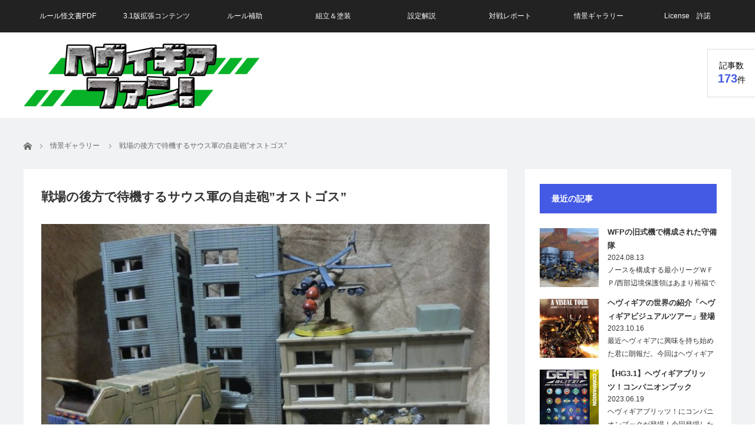

--- FILE ---
content_type: text/html; charset=UTF-8
request_url: https://heavy-gear-fan.club/diorama/833/
body_size: 14270
content:
<!DOCTYPE html>
<html class="pc" dir="ltr" lang="ja">
<head>
<meta charset="UTF-8">
<!--[if IE]><meta http-equiv="X-UA-Compatible" content="IE=edge"><![endif]-->
<meta name="viewport" content="width=device-width">

<meta name="description" content="戦場の後方で待機するサウス軍の自走砲”オストゴス”とそれを守備する”イエガー（軽装型）”、VTOL（垂直離着陸）戦闘ヘリ”タイタン”、ギア輸送車両”バーナビィ”。">
<link rel="pingback" href="https://heavy-gear-fan.club/xmlrpc.php">

		<!-- All in One SEO 4.3.9 - aioseo.com -->
		<title>戦場の後方で待機するサウス軍の自走砲”オストゴス” | ヘヴィギアファン！</title>
		<meta name="description" content="戦場の後方で待機するサウス軍の自走砲”オストゴス”とそれを守備する”イエガー（軽装型）”、VTOL（垂直離着陸" />
		<meta name="robots" content="max-image-preview:large" />
		<meta name="keywords" content="情景ギャラリー" />
		<link rel="canonical" href="https://heavy-gear-fan.club/diorama/833/" />
		<meta name="generator" content="All in One SEO (AIOSEO) 4.3.9" />
		<meta name="google" content="nositelinkssearchbox" />
		<script type="application/ld+json" class="aioseo-schema">
			{"@context":"https:\/\/schema.org","@graph":[{"@type":"Article","@id":"https:\/\/heavy-gear-fan.club\/diorama\/833\/#article","name":"\u6226\u5834\u306e\u5f8c\u65b9\u3067\u5f85\u6a5f\u3059\u308b\u30b5\u30a6\u30b9\u8ecd\u306e\u81ea\u8d70\u7832\u201d\u30aa\u30b9\u30c8\u30b4\u30b9\u201d | \u30d8\u30f4\u30a3\u30ae\u30a2\u30d5\u30a1\u30f3\uff01","headline":"\u6226\u5834\u306e\u5f8c\u65b9\u3067\u5f85\u6a5f\u3059\u308b\u30b5\u30a6\u30b9\u8ecd\u306e\u81ea\u8d70\u7832\u201d\u30aa\u30b9\u30c8\u30b4\u30b9\u201d","author":{"@id":"https:\/\/heavy-gear-fan.club\/author\/duelist\/#author"},"publisher":{"@id":"https:\/\/heavy-gear-fan.club\/#organization"},"image":{"@type":"ImageObject","url":"https:\/\/heavy-gear-fan.club\/wp-content\/uploads\/2017\/01\/C2xinxHUAAIUG8q.jpg","width":1200,"height":776},"datePublished":"2016-01-18T13:44:09+09:00","dateModified":"2020-01-18T13:45:45+09:00","inLanguage":"ja","mainEntityOfPage":{"@id":"https:\/\/heavy-gear-fan.club\/diorama\/833\/#webpage"},"isPartOf":{"@id":"https:\/\/heavy-gear-fan.club\/diorama\/833\/#webpage"},"articleSection":"\u60c5\u666f\u30ae\u30e3\u30e9\u30ea\u30fc"},{"@type":"BreadcrumbList","@id":"https:\/\/heavy-gear-fan.club\/diorama\/833\/#breadcrumblist","itemListElement":[{"@type":"ListItem","@id":"https:\/\/heavy-gear-fan.club\/#listItem","position":1,"item":{"@type":"WebPage","@id":"https:\/\/heavy-gear-fan.club\/","name":"\u30db\u30fc\u30e0","description":"\u30df\u30cb\u30c1\u30e5\u30a2\u30b2\u30fc\u30e0\u3010\u30d8\u30f4\u30a3\u30ae\u30a2\u3011\u306e\u30d5\u30a1\u30f3\u30b5\u30a4\u30c8\u3067\u3059\u3002\u60d1\u661f\u30c6\u30e9\u30fb\u30ce\u30f4\u30a1\u306e\u6226\u5834\u5199\u771f\u98a8\u306e\u753b\u50cf\u3068\u89e3\u8aac\u3067\u30d8\u30f4\u30a3\u30ae\u30a2\u306e\u4e16\u754c\u89b3\u3068\u9b45\u529b\u3092\u304a\u4f1d\u3048\u3057\u307e\u3059\u3002\u4e16\u754c\u89b3\u306f\u65e5\u672c\u3067\u3082\u975e\u5e38\u306b\u99b4\u67d3\u307f\u306e\u3042\u308b\u30ed\u30dc\u30c3\u30c8\u7269\u306a\u306e\u3067\u3001\u591a\u304f\u306e\u65b9\u306b\u8208\u5473\u3092\u6301\u3063\u3066\u3082\u3089\u3048\u308b\u3068\u5b09\u3057\u3044\u3067\u3059\u3002","url":"https:\/\/heavy-gear-fan.club\/"},"nextItem":"https:\/\/heavy-gear-fan.club\/category\/diorama\/#listItem"},{"@type":"ListItem","@id":"https:\/\/heavy-gear-fan.club\/category\/diorama\/#listItem","position":2,"item":{"@type":"WebPage","@id":"https:\/\/heavy-gear-fan.club\/category\/diorama\/","name":"\u60c5\u666f\u30ae\u30e3\u30e9\u30ea\u30fc","description":"\u6226\u5834\u306e\u5f8c\u65b9\u3067\u5f85\u6a5f\u3059\u308b\u30b5\u30a6\u30b9\u8ecd\u306e\u81ea\u8d70\u7832\u201d\u30aa\u30b9\u30c8\u30b4\u30b9\u201d\u3068\u305d\u308c\u3092\u5b88\u5099\u3059\u308b\u201d\u30a4\u30a8\u30ac\u30fc\uff08\u8efd\u88c5\u578b\uff09\u201d\u3001VTOL\uff08\u5782\u76f4\u96e2\u7740\u9678","url":"https:\/\/heavy-gear-fan.club\/category\/diorama\/"},"previousItem":"https:\/\/heavy-gear-fan.club\/#listItem"}]},{"@type":"Organization","@id":"https:\/\/heavy-gear-fan.club\/#organization","name":"\u30d8\u30f4\u30a3\u30ae\u30a2\u30d5\u30a1\u30f3\uff01","url":"https:\/\/heavy-gear-fan.club\/"},{"@type":"Person","@id":"https:\/\/heavy-gear-fan.club\/author\/duelist\/#author","url":"https:\/\/heavy-gear-fan.club\/author\/duelist\/","name":"duelist","image":{"@type":"ImageObject","@id":"https:\/\/heavy-gear-fan.club\/diorama\/833\/#authorImage","url":"https:\/\/secure.gravatar.com\/avatar\/83ec0ffc15d6300470ff0e3afce4adbc?s=96&d=mm&r=g","width":96,"height":96,"caption":"duelist"}},{"@type":"WebPage","@id":"https:\/\/heavy-gear-fan.club\/diorama\/833\/#webpage","url":"https:\/\/heavy-gear-fan.club\/diorama\/833\/","name":"\u6226\u5834\u306e\u5f8c\u65b9\u3067\u5f85\u6a5f\u3059\u308b\u30b5\u30a6\u30b9\u8ecd\u306e\u81ea\u8d70\u7832\u201d\u30aa\u30b9\u30c8\u30b4\u30b9\u201d | \u30d8\u30f4\u30a3\u30ae\u30a2\u30d5\u30a1\u30f3\uff01","description":"\u6226\u5834\u306e\u5f8c\u65b9\u3067\u5f85\u6a5f\u3059\u308b\u30b5\u30a6\u30b9\u8ecd\u306e\u81ea\u8d70\u7832\u201d\u30aa\u30b9\u30c8\u30b4\u30b9\u201d\u3068\u305d\u308c\u3092\u5b88\u5099\u3059\u308b\u201d\u30a4\u30a8\u30ac\u30fc\uff08\u8efd\u88c5\u578b\uff09\u201d\u3001VTOL\uff08\u5782\u76f4\u96e2\u7740\u9678","inLanguage":"ja","isPartOf":{"@id":"https:\/\/heavy-gear-fan.club\/#website"},"breadcrumb":{"@id":"https:\/\/heavy-gear-fan.club\/diorama\/833\/#breadcrumblist"},"author":{"@id":"https:\/\/heavy-gear-fan.club\/author\/duelist\/#author"},"creator":{"@id":"https:\/\/heavy-gear-fan.club\/author\/duelist\/#author"},"image":{"@type":"ImageObject","url":"https:\/\/heavy-gear-fan.club\/wp-content\/uploads\/2017\/01\/C2xinxHUAAIUG8q.jpg","@id":"https:\/\/heavy-gear-fan.club\/#mainImage","width":1200,"height":776},"primaryImageOfPage":{"@id":"https:\/\/heavy-gear-fan.club\/diorama\/833\/#mainImage"},"datePublished":"2016-01-18T13:44:09+09:00","dateModified":"2020-01-18T13:45:45+09:00"},{"@type":"WebSite","@id":"https:\/\/heavy-gear-fan.club\/#website","url":"https:\/\/heavy-gear-fan.club\/","name":"\u30d8\u30f4\u30a3\u30ae\u30a2\u30d5\u30a1\u30f3\uff01","inLanguage":"ja","publisher":{"@id":"https:\/\/heavy-gear-fan.club\/#organization"}}]}
		</script>
		<!-- All in One SEO -->

<link rel="alternate" type="application/rss+xml" title="ヘヴィギアファン！ &raquo; フィード" href="https://heavy-gear-fan.club/feed/" />
<script type="text/javascript">
window._wpemojiSettings = {"baseUrl":"https:\/\/s.w.org\/images\/core\/emoji\/14.0.0\/72x72\/","ext":".png","svgUrl":"https:\/\/s.w.org\/images\/core\/emoji\/14.0.0\/svg\/","svgExt":".svg","source":{"concatemoji":"https:\/\/heavy-gear-fan.club\/wp-includes\/js\/wp-emoji-release.min.js?ver=6.2.8"}};
/*! This file is auto-generated */
!function(e,a,t){var n,r,o,i=a.createElement("canvas"),p=i.getContext&&i.getContext("2d");function s(e,t){p.clearRect(0,0,i.width,i.height),p.fillText(e,0,0);e=i.toDataURL();return p.clearRect(0,0,i.width,i.height),p.fillText(t,0,0),e===i.toDataURL()}function c(e){var t=a.createElement("script");t.src=e,t.defer=t.type="text/javascript",a.getElementsByTagName("head")[0].appendChild(t)}for(o=Array("flag","emoji"),t.supports={everything:!0,everythingExceptFlag:!0},r=0;r<o.length;r++)t.supports[o[r]]=function(e){if(p&&p.fillText)switch(p.textBaseline="top",p.font="600 32px Arial",e){case"flag":return s("\ud83c\udff3\ufe0f\u200d\u26a7\ufe0f","\ud83c\udff3\ufe0f\u200b\u26a7\ufe0f")?!1:!s("\ud83c\uddfa\ud83c\uddf3","\ud83c\uddfa\u200b\ud83c\uddf3")&&!s("\ud83c\udff4\udb40\udc67\udb40\udc62\udb40\udc65\udb40\udc6e\udb40\udc67\udb40\udc7f","\ud83c\udff4\u200b\udb40\udc67\u200b\udb40\udc62\u200b\udb40\udc65\u200b\udb40\udc6e\u200b\udb40\udc67\u200b\udb40\udc7f");case"emoji":return!s("\ud83e\udef1\ud83c\udffb\u200d\ud83e\udef2\ud83c\udfff","\ud83e\udef1\ud83c\udffb\u200b\ud83e\udef2\ud83c\udfff")}return!1}(o[r]),t.supports.everything=t.supports.everything&&t.supports[o[r]],"flag"!==o[r]&&(t.supports.everythingExceptFlag=t.supports.everythingExceptFlag&&t.supports[o[r]]);t.supports.everythingExceptFlag=t.supports.everythingExceptFlag&&!t.supports.flag,t.DOMReady=!1,t.readyCallback=function(){t.DOMReady=!0},t.supports.everything||(n=function(){t.readyCallback()},a.addEventListener?(a.addEventListener("DOMContentLoaded",n,!1),e.addEventListener("load",n,!1)):(e.attachEvent("onload",n),a.attachEvent("onreadystatechange",function(){"complete"===a.readyState&&t.readyCallback()})),(e=t.source||{}).concatemoji?c(e.concatemoji):e.wpemoji&&e.twemoji&&(c(e.twemoji),c(e.wpemoji)))}(window,document,window._wpemojiSettings);
</script>
<style type="text/css">
img.wp-smiley,
img.emoji {
	display: inline !important;
	border: none !important;
	box-shadow: none !important;
	height: 1em !important;
	width: 1em !important;
	margin: 0 0.07em !important;
	vertical-align: -0.1em !important;
	background: none !important;
	padding: 0 !important;
}
</style>
	<link rel='stylesheet' id='style-css' href='https://heavy-gear-fan.club/wp-content/themes/view_tcd032/style.css?ver=2.5.6' type='text/css' media='screen' />
<link rel='stylesheet' id='wp-block-library-css' href='https://heavy-gear-fan.club/wp-includes/css/dist/block-library/style.min.css?ver=6.2.8' type='text/css' media='all' />
<link rel='stylesheet' id='classic-theme-styles-css' href='https://heavy-gear-fan.club/wp-includes/css/classic-themes.min.css?ver=6.2.8' type='text/css' media='all' />
<style id='global-styles-inline-css' type='text/css'>
body{--wp--preset--color--black: #000000;--wp--preset--color--cyan-bluish-gray: #abb8c3;--wp--preset--color--white: #ffffff;--wp--preset--color--pale-pink: #f78da7;--wp--preset--color--vivid-red: #cf2e2e;--wp--preset--color--luminous-vivid-orange: #ff6900;--wp--preset--color--luminous-vivid-amber: #fcb900;--wp--preset--color--light-green-cyan: #7bdcb5;--wp--preset--color--vivid-green-cyan: #00d084;--wp--preset--color--pale-cyan-blue: #8ed1fc;--wp--preset--color--vivid-cyan-blue: #0693e3;--wp--preset--color--vivid-purple: #9b51e0;--wp--preset--gradient--vivid-cyan-blue-to-vivid-purple: linear-gradient(135deg,rgba(6,147,227,1) 0%,rgb(155,81,224) 100%);--wp--preset--gradient--light-green-cyan-to-vivid-green-cyan: linear-gradient(135deg,rgb(122,220,180) 0%,rgb(0,208,130) 100%);--wp--preset--gradient--luminous-vivid-amber-to-luminous-vivid-orange: linear-gradient(135deg,rgba(252,185,0,1) 0%,rgba(255,105,0,1) 100%);--wp--preset--gradient--luminous-vivid-orange-to-vivid-red: linear-gradient(135deg,rgba(255,105,0,1) 0%,rgb(207,46,46) 100%);--wp--preset--gradient--very-light-gray-to-cyan-bluish-gray: linear-gradient(135deg,rgb(238,238,238) 0%,rgb(169,184,195) 100%);--wp--preset--gradient--cool-to-warm-spectrum: linear-gradient(135deg,rgb(74,234,220) 0%,rgb(151,120,209) 20%,rgb(207,42,186) 40%,rgb(238,44,130) 60%,rgb(251,105,98) 80%,rgb(254,248,76) 100%);--wp--preset--gradient--blush-light-purple: linear-gradient(135deg,rgb(255,206,236) 0%,rgb(152,150,240) 100%);--wp--preset--gradient--blush-bordeaux: linear-gradient(135deg,rgb(254,205,165) 0%,rgb(254,45,45) 50%,rgb(107,0,62) 100%);--wp--preset--gradient--luminous-dusk: linear-gradient(135deg,rgb(255,203,112) 0%,rgb(199,81,192) 50%,rgb(65,88,208) 100%);--wp--preset--gradient--pale-ocean: linear-gradient(135deg,rgb(255,245,203) 0%,rgb(182,227,212) 50%,rgb(51,167,181) 100%);--wp--preset--gradient--electric-grass: linear-gradient(135deg,rgb(202,248,128) 0%,rgb(113,206,126) 100%);--wp--preset--gradient--midnight: linear-gradient(135deg,rgb(2,3,129) 0%,rgb(40,116,252) 100%);--wp--preset--duotone--dark-grayscale: url('#wp-duotone-dark-grayscale');--wp--preset--duotone--grayscale: url('#wp-duotone-grayscale');--wp--preset--duotone--purple-yellow: url('#wp-duotone-purple-yellow');--wp--preset--duotone--blue-red: url('#wp-duotone-blue-red');--wp--preset--duotone--midnight: url('#wp-duotone-midnight');--wp--preset--duotone--magenta-yellow: url('#wp-duotone-magenta-yellow');--wp--preset--duotone--purple-green: url('#wp-duotone-purple-green');--wp--preset--duotone--blue-orange: url('#wp-duotone-blue-orange');--wp--preset--font-size--small: 13px;--wp--preset--font-size--medium: 20px;--wp--preset--font-size--large: 36px;--wp--preset--font-size--x-large: 42px;--wp--preset--spacing--20: 0.44rem;--wp--preset--spacing--30: 0.67rem;--wp--preset--spacing--40: 1rem;--wp--preset--spacing--50: 1.5rem;--wp--preset--spacing--60: 2.25rem;--wp--preset--spacing--70: 3.38rem;--wp--preset--spacing--80: 5.06rem;--wp--preset--shadow--natural: 6px 6px 9px rgba(0, 0, 0, 0.2);--wp--preset--shadow--deep: 12px 12px 50px rgba(0, 0, 0, 0.4);--wp--preset--shadow--sharp: 6px 6px 0px rgba(0, 0, 0, 0.2);--wp--preset--shadow--outlined: 6px 6px 0px -3px rgba(255, 255, 255, 1), 6px 6px rgba(0, 0, 0, 1);--wp--preset--shadow--crisp: 6px 6px 0px rgba(0, 0, 0, 1);}:where(.is-layout-flex){gap: 0.5em;}body .is-layout-flow > .alignleft{float: left;margin-inline-start: 0;margin-inline-end: 2em;}body .is-layout-flow > .alignright{float: right;margin-inline-start: 2em;margin-inline-end: 0;}body .is-layout-flow > .aligncenter{margin-left: auto !important;margin-right: auto !important;}body .is-layout-constrained > .alignleft{float: left;margin-inline-start: 0;margin-inline-end: 2em;}body .is-layout-constrained > .alignright{float: right;margin-inline-start: 2em;margin-inline-end: 0;}body .is-layout-constrained > .aligncenter{margin-left: auto !important;margin-right: auto !important;}body .is-layout-constrained > :where(:not(.alignleft):not(.alignright):not(.alignfull)){max-width: var(--wp--style--global--content-size);margin-left: auto !important;margin-right: auto !important;}body .is-layout-constrained > .alignwide{max-width: var(--wp--style--global--wide-size);}body .is-layout-flex{display: flex;}body .is-layout-flex{flex-wrap: wrap;align-items: center;}body .is-layout-flex > *{margin: 0;}:where(.wp-block-columns.is-layout-flex){gap: 2em;}.has-black-color{color: var(--wp--preset--color--black) !important;}.has-cyan-bluish-gray-color{color: var(--wp--preset--color--cyan-bluish-gray) !important;}.has-white-color{color: var(--wp--preset--color--white) !important;}.has-pale-pink-color{color: var(--wp--preset--color--pale-pink) !important;}.has-vivid-red-color{color: var(--wp--preset--color--vivid-red) !important;}.has-luminous-vivid-orange-color{color: var(--wp--preset--color--luminous-vivid-orange) !important;}.has-luminous-vivid-amber-color{color: var(--wp--preset--color--luminous-vivid-amber) !important;}.has-light-green-cyan-color{color: var(--wp--preset--color--light-green-cyan) !important;}.has-vivid-green-cyan-color{color: var(--wp--preset--color--vivid-green-cyan) !important;}.has-pale-cyan-blue-color{color: var(--wp--preset--color--pale-cyan-blue) !important;}.has-vivid-cyan-blue-color{color: var(--wp--preset--color--vivid-cyan-blue) !important;}.has-vivid-purple-color{color: var(--wp--preset--color--vivid-purple) !important;}.has-black-background-color{background-color: var(--wp--preset--color--black) !important;}.has-cyan-bluish-gray-background-color{background-color: var(--wp--preset--color--cyan-bluish-gray) !important;}.has-white-background-color{background-color: var(--wp--preset--color--white) !important;}.has-pale-pink-background-color{background-color: var(--wp--preset--color--pale-pink) !important;}.has-vivid-red-background-color{background-color: var(--wp--preset--color--vivid-red) !important;}.has-luminous-vivid-orange-background-color{background-color: var(--wp--preset--color--luminous-vivid-orange) !important;}.has-luminous-vivid-amber-background-color{background-color: var(--wp--preset--color--luminous-vivid-amber) !important;}.has-light-green-cyan-background-color{background-color: var(--wp--preset--color--light-green-cyan) !important;}.has-vivid-green-cyan-background-color{background-color: var(--wp--preset--color--vivid-green-cyan) !important;}.has-pale-cyan-blue-background-color{background-color: var(--wp--preset--color--pale-cyan-blue) !important;}.has-vivid-cyan-blue-background-color{background-color: var(--wp--preset--color--vivid-cyan-blue) !important;}.has-vivid-purple-background-color{background-color: var(--wp--preset--color--vivid-purple) !important;}.has-black-border-color{border-color: var(--wp--preset--color--black) !important;}.has-cyan-bluish-gray-border-color{border-color: var(--wp--preset--color--cyan-bluish-gray) !important;}.has-white-border-color{border-color: var(--wp--preset--color--white) !important;}.has-pale-pink-border-color{border-color: var(--wp--preset--color--pale-pink) !important;}.has-vivid-red-border-color{border-color: var(--wp--preset--color--vivid-red) !important;}.has-luminous-vivid-orange-border-color{border-color: var(--wp--preset--color--luminous-vivid-orange) !important;}.has-luminous-vivid-amber-border-color{border-color: var(--wp--preset--color--luminous-vivid-amber) !important;}.has-light-green-cyan-border-color{border-color: var(--wp--preset--color--light-green-cyan) !important;}.has-vivid-green-cyan-border-color{border-color: var(--wp--preset--color--vivid-green-cyan) !important;}.has-pale-cyan-blue-border-color{border-color: var(--wp--preset--color--pale-cyan-blue) !important;}.has-vivid-cyan-blue-border-color{border-color: var(--wp--preset--color--vivid-cyan-blue) !important;}.has-vivid-purple-border-color{border-color: var(--wp--preset--color--vivid-purple) !important;}.has-vivid-cyan-blue-to-vivid-purple-gradient-background{background: var(--wp--preset--gradient--vivid-cyan-blue-to-vivid-purple) !important;}.has-light-green-cyan-to-vivid-green-cyan-gradient-background{background: var(--wp--preset--gradient--light-green-cyan-to-vivid-green-cyan) !important;}.has-luminous-vivid-amber-to-luminous-vivid-orange-gradient-background{background: var(--wp--preset--gradient--luminous-vivid-amber-to-luminous-vivid-orange) !important;}.has-luminous-vivid-orange-to-vivid-red-gradient-background{background: var(--wp--preset--gradient--luminous-vivid-orange-to-vivid-red) !important;}.has-very-light-gray-to-cyan-bluish-gray-gradient-background{background: var(--wp--preset--gradient--very-light-gray-to-cyan-bluish-gray) !important;}.has-cool-to-warm-spectrum-gradient-background{background: var(--wp--preset--gradient--cool-to-warm-spectrum) !important;}.has-blush-light-purple-gradient-background{background: var(--wp--preset--gradient--blush-light-purple) !important;}.has-blush-bordeaux-gradient-background{background: var(--wp--preset--gradient--blush-bordeaux) !important;}.has-luminous-dusk-gradient-background{background: var(--wp--preset--gradient--luminous-dusk) !important;}.has-pale-ocean-gradient-background{background: var(--wp--preset--gradient--pale-ocean) !important;}.has-electric-grass-gradient-background{background: var(--wp--preset--gradient--electric-grass) !important;}.has-midnight-gradient-background{background: var(--wp--preset--gradient--midnight) !important;}.has-small-font-size{font-size: var(--wp--preset--font-size--small) !important;}.has-medium-font-size{font-size: var(--wp--preset--font-size--medium) !important;}.has-large-font-size{font-size: var(--wp--preset--font-size--large) !important;}.has-x-large-font-size{font-size: var(--wp--preset--font-size--x-large) !important;}
.wp-block-navigation a:where(:not(.wp-element-button)){color: inherit;}
:where(.wp-block-columns.is-layout-flex){gap: 2em;}
.wp-block-pullquote{font-size: 1.5em;line-height: 1.6;}
</style>
<link rel='stylesheet' id='toc-screen-css' href='https://heavy-gear-fan.club/wp-content/plugins/table-of-contents-plus/screen.min.css?ver=2302' type='text/css' media='all' />
<script type='text/javascript' src='https://heavy-gear-fan.club/wp-includes/js/jquery/jquery.min.js?ver=3.6.4' id='jquery-core-js'></script>
<script type='text/javascript' src='https://heavy-gear-fan.club/wp-includes/js/jquery/jquery-migrate.min.js?ver=3.4.0' id='jquery-migrate-js'></script>
<link rel="https://api.w.org/" href="https://heavy-gear-fan.club/wp-json/" /><link rel="alternate" type="application/json" href="https://heavy-gear-fan.club/wp-json/wp/v2/posts/833" /><link rel='shortlink' href='https://heavy-gear-fan.club/?p=833' />
<link rel="alternate" type="application/json+oembed" href="https://heavy-gear-fan.club/wp-json/oembed/1.0/embed?url=https%3A%2F%2Fheavy-gear-fan.club%2Fdiorama%2F833%2F" />
<link rel="alternate" type="text/xml+oembed" href="https://heavy-gear-fan.club/wp-json/oembed/1.0/embed?url=https%3A%2F%2Fheavy-gear-fan.club%2Fdiorama%2F833%2F&#038;format=xml" />

<script src="https://heavy-gear-fan.club/wp-content/themes/view_tcd032/js/jscript.js?ver=2.5.6"></script>
<script src="https://heavy-gear-fan.club/wp-content/themes/view_tcd032/js/comment.js?ver=2.5.6"></script>
<script src="https://heavy-gear-fan.club/wp-content/themes/view_tcd032/js/header_fix.js?ver=2.5.6"></script>


<link rel="stylesheet" href="https://heavy-gear-fan.club/wp-content/themes/view_tcd032/responsive.css?ver=2.5.6">
<link rel="stylesheet" media="screen and (max-width:641px)" href="https://heavy-gear-fan.club/wp-content/themes/view_tcd032/footer-bar/footer-bar.css?ver=2.5.6">

<link rel="stylesheet" href="https://heavy-gear-fan.club/wp-content/themes/view_tcd032/japanese.css?ver=2.5.6">

<!--[if lt IE 9]>
<script src="https://heavy-gear-fan.club/wp-content/themes/view_tcd032/js/html5.js?ver=2.5.6"></script>
<![endif]-->

<style type="text/css">

#logo { top:19px; left:0px; }

a:hover, #index_news ol .date, #news_archive .date, #post_list_type1 #post_list .image a:hover, #post_list_type2 #post_list .image a:hover, #image_meta li a:hover,
 .mobile #comment_header ul li a:hover, .mobile #comment_header ul li.comment_switch_active a, .mobile #comment_header ul li.comment_switch_active a:hover, .posts_num span
  { color:#445AE4; }

.post_content a, #category_desc a, .custom-html-widget a, .page_404_contents a{ color:#1C59FF; }
.post_content a:hover, #category_desc a:hover, .custom-html-widget a:hover, .page_404_contents a:hover { color:#445AE4; }

#footer_bottom_menu li a:hover, #copyright a:hover{ color:#445AE4; }

.pc #global_menu li a:hover, .pc #global_menu > ul > li.active > a, .pc #global_menu ul ul a, #return_top a, #index_news .link:hover, #post_list_type1 #post_list li .title a:hover, #post_list_type2 #post_list li .title a:hover, .archive_headline,
 #post_date_headline, #related_post .headline, #comment_headline, #single_news_headline, .side_headline, #news_archive_headline,
  #wp-calendar td a:hover, #wp-calendar #prev a:hover, #wp-calendar #next a:hover, .widget_search #search-btn input:hover, .widget_search #searchsubmit:hover, .side_widget.google_search #searchsubmit:hover, .collapse_category_list li a:hover,
   #submit_comment:hover, #post_pagination a:hover, #post_pagination p, a.menu_button:hover
    { background-color:#445AE4; }
.collapse_category_list li a:hover{ border-color: #445AE4; }
.pc #global_menu{ background-color:#222222; }
.pc #global_menu > ul > li a{ background-color:#222222; color:#FFFFFF; }

#bread_crumb li.home a:hover:before, #bread_crumb li a:hover{ color:#445AE4; }

.mobile #global_menu li a:hover { background-color:#445AE4 !important; }
@media only screen and (max-width: 991px) {
.mobile #global_menu li a:hover { background-color:#333!important; }
}


#footer_social_link li:before{ color:#CCCCCC; }
#footer_social_link li:hover:before { color:#445AE4; }
#footer_bottom_menu li a{ color:#333333; border-color:#333333; }
#copyright, #copyright a{ color:#333333; }
#footer_bottom{ background-color:#F1F2F4; }

#comment_textarea textarea:focus, #guest_info input:focus
 { border-color:#445AE4; }

#load_post a:hover
 { background:#445AE4; }

.pc #global_menu ul ul a:hover, #return_top a:hover
 { background-color:#030303; }

#post_title { font-size:21px; }
.post_content, #category_desc { font-size:14px; }
.single-news #post_title { font-size:21px; }
.single-news .post_content { font-size:14px; }
.home #post_list_type1 #post_list li .title { font-size:12px; }
.archive #post_list_type2 #post_list li .title { font-size:12px; }




</style>

<script type="text/javascript">
jQuery(function($){
  setTimeout(function(){
    $('.posts_num').addClass('active');
  },500);
});
</script>




<style type="text/css"></style><!-- Global site tag (gtag.js) - Google Analytics -->
<script async src="https://www.googletagmanager.com/gtag/js?id=UA-156466127-1"></script>
<script>
  window.dataLayer = window.dataLayer || [];
  function gtag(){dataLayer.push(arguments);}
  gtag('js', new Date());

  gtag('config', 'UA-156466127-1');
</script>

<meta name="google-site-verification" content="KwZYXeNVhojDuX3RBVrLzyEAv2oCFXsrdFEmWFGijDA" />
</head>
<body data-rsssl=1 class="post-template-default single single-post postid-833 single-format-standard">

 <!-- global menu -->
  <a href="#" class="menu_button"></a>
  <div id="global_menu" class="clearfix">
  <ul id="menu-menu-1" class="menu"><li id="menu-item-1047" class="menu-item menu-item-type-custom menu-item-object-custom menu-item-1047"><a href="https://heavy-gear-fan.club/rule_sp/1010/">ルール怪文書PDF</a></li>
<li id="menu-item-1376" class="menu-item menu-item-type-post_type menu-item-object-post menu-item-1376"><a href="https://heavy-gear-fan.club/creation/1305/">3.1版拡張コンテンツ</a></li>
<li id="menu-item-630" class="menu-item menu-item-type-taxonomy menu-item-object-category menu-item-630"><a href="https://heavy-gear-fan.club/category/rule_sp/">ルール補助</a></li>
<li id="menu-item-631" class="menu-item menu-item-type-taxonomy menu-item-object-category menu-item-631"><a href="https://heavy-gear-fan.club/category/modeling/">組立＆塗装</a></li>
<li id="menu-item-632" class="menu-item menu-item-type-taxonomy menu-item-object-category menu-item-632"><a href="https://heavy-gear-fan.club/category/creation/">設定解説</a></li>
<li id="menu-item-633" class="menu-item menu-item-type-taxonomy menu-item-object-category menu-item-633"><a href="https://heavy-gear-fan.club/category/battle/">対戦レポート</a></li>
<li id="menu-item-637" class="menu-item menu-item-type-taxonomy menu-item-object-category current-post-ancestor current-menu-parent current-post-parent menu-item-637"><a href="https://heavy-gear-fan.club/category/diorama/">情景ギャラリー</a></li>
<li id="menu-item-243" class="menu-item menu-item-type-post_type menu-item-object-page menu-item-243"><a href="https://heavy-gear-fan.club/license/">License　許諾</a></li>
</ul> </div>
    
 <div id="header">
  <div id="header_inner">

   <!-- logo -->
   <div id='logo_image'>
<h1 id="logo"><a href=" https://heavy-gear-fan.club/" title="ヘヴィギアファン！" data-label="ヘヴィギアファン！"><img src="https://heavy-gear-fan.club/wp-content/uploads/tcd-w/logo.png?1769030688" alt="ヘヴィギアファン！" title="ヘヴィギアファン！" /></a></h1>
</div>

   <!-- banner1 -->
            <div style="clear:both"></div>

  </div><!-- END #header_inner -->

      <div class="posts_num"><div>記事数<br><span>173</span>件</div></div>
   </div><!-- END #header -->

 
  <div id="contents">
  <div id="contents_inner" class="clearfix">

  <!-- bread crumb -->
    
<ul id="bread_crumb" class="clearfix" itemscope itemtype="http://schema.org/BreadcrumbList">
 <li itemprop="itemListElement" itemscope itemtype="http://schema.org/ListItem" class="home"><a itemprop="item" href="https://heavy-gear-fan.club/"><span itemprop="name">ホーム</span></a><meta itemprop="position" content="1" /></li>

 <li itemprop="itemListElement" itemscope itemtype="http://schema.org/ListItem">
    <a itemprop="item" href="https://heavy-gear-fan.club/category/diorama/"><span itemprop="name">情景ギャラリー</span></a>
     <meta itemprop="position" content="2" /></li>
 <li itemprop="itemListElement" itemscope itemtype="http://schema.org/ListItem" class="last"><span itemprop="name">戦場の後方で待機するサウス軍の自走砲”オストゴス”</span><meta itemprop="position" content="3" /></li>

</ul>
  
<div id="main_col">

 
 <div id="article">

  
    <h2 id="post_title">戦場の後方で待機するサウス軍の自走砲”オストゴス”</h2>
  
    <div id="post_image">
   <div id="gallery">
    <img width="711" height="460" src="https://heavy-gear-fan.club/wp-content/uploads/2017/01/C2xinxHUAAIUG8q.jpg" class="attachment-size5 size-size5 wp-post-image" alt="" decoding="async" srcset="https://heavy-gear-fan.club/wp-content/uploads/2017/01/C2xinxHUAAIUG8q.jpg 1200w, https://heavy-gear-fan.club/wp-content/uploads/2017/01/C2xinxHUAAIUG8q-300x194.jpg 300w, https://heavy-gear-fan.club/wp-content/uploads/2017/01/C2xinxHUAAIUG8q-768x497.jpg 768w, https://heavy-gear-fan.club/wp-content/uploads/2017/01/C2xinxHUAAIUG8q-1024x662.jpg 1024w" sizes="(max-width: 711px) 100vw, 711px" />   </div>
   <div id="image_meta" class="clearfix">
        <ul class="clearfix">
          <li class="category"><a href="https://heavy-gear-fan.club/category/diorama/" rel="category tag">情景ギャラリー</a></li>    </ul>
   </div>
  </div><!-- END #post_image -->
  
  <div class="post_content clearfix">
       <p>戦場の後方で待機するサウス軍の自走砲”オストゴス”とそれを守備する”イエガー（軽装型）”、VTOL（垂直離着陸）戦闘ヘリ”タイタン”、ギア輸送車両”バーナビィ”。自走砲の装備するアーティラリーガン（AG）は長射程から広範囲を制圧射撃でき、混戦前ならば敵部隊の漸減を期待できる。</p>
     </div>

    <div id="single_share" class="clearfix">
   
<!--Type1-->

<!--Type2-->

<div id="share_top2">

 

<div class="sns">
<ul class="type2 clearfix">
<!--Twitterボタン-->
<li class="twitter">
<a href="http://twitter.com/share?text=%E6%88%A6%E5%A0%B4%E3%81%AE%E5%BE%8C%E6%96%B9%E3%81%A7%E5%BE%85%E6%A9%9F%E3%81%99%E3%82%8B%E3%82%B5%E3%82%A6%E3%82%B9%E8%BB%8D%E3%81%AE%E8%87%AA%E8%B5%B0%E7%A0%B2%E2%80%9D%E3%82%AA%E3%82%B9%E3%83%88%E3%82%B4%E3%82%B9%E2%80%9D&url=https%3A%2F%2Fheavy-gear-fan.club%2Fdiorama%2F833%2F&via=Uncle_Heavy_Gea&tw_p=tweetbutton&related=Uncle_Heavy_Gea" onclick="javascript:window.open(this.href, '', 'menubar=no,toolbar=no,resizable=yes,scrollbars=yes,height=400,width=600');return false;"><i class="icon-twitter"></i><span class="ttl">Tweet</span><span class="share-count"></span></a></li>

<!--Facebookボタン-->
<li class="facebook">
<a href="//www.facebook.com/sharer/sharer.php?u=https://heavy-gear-fan.club/diorama/833/&amp;t=%E6%88%A6%E5%A0%B4%E3%81%AE%E5%BE%8C%E6%96%B9%E3%81%A7%E5%BE%85%E6%A9%9F%E3%81%99%E3%82%8B%E3%82%B5%E3%82%A6%E3%82%B9%E8%BB%8D%E3%81%AE%E8%87%AA%E8%B5%B0%E7%A0%B2%E2%80%9D%E3%82%AA%E3%82%B9%E3%83%88%E3%82%B4%E3%82%B9%E2%80%9D" class="facebook-btn-icon-link" target="blank" rel="nofollow"><i class="icon-facebook"></i><span class="ttl">Share</span><span class="share-count"></span></a></li>

<!--Hatebuボタン-->
<li class="hatebu">
<a href="http://b.hatena.ne.jp/add?mode=confirm&url=https%3A%2F%2Fheavy-gear-fan.club%2Fdiorama%2F833%2F" onclick="javascript:window.open(this.href, '', 'menubar=no,toolbar=no,resizable=yes,scrollbars=yes,height=400,width=510');return false;" ><i class="icon-hatebu"></i><span class="ttl">Hatena</span><span class="share-count"></span></a></li>


<!--RSSボタン-->
<li class="rss">
<a href="https://heavy-gear-fan.club/feed/" target="blank"><i class="icon-rss"></i><span class="ttl">RSS</span></a></li>



</ul>
</div>

</div>


<!--Type3-->

<!--Type4-->

<!--Type5-->
  </div>
  
  <ul id="post_meta_bottom" class="clearfix">
      <li class="post_category"><a href="https://heavy-gear-fan.club/category/diorama/" rel="category tag">情景ギャラリー</a></li>        </ul>

    <div id="previous_next_post" class="clearfix">
   <p class='prev_post clearfix'><a href='https://heavy-gear-fan.club/diorama/831/' title='急襲を受け騒然とするサウスの前線基地'><img width="138" height="95" src="https://heavy-gear-fan.club/wp-content/uploads/2017/01/C2oNNTwUcAAKyak.jpg" class="attachment-size4 size-size4 wp-post-image" alt="" decoding="async" loading="lazy" srcset="https://heavy-gear-fan.club/wp-content/uploads/2017/01/C2oNNTwUcAAKyak.jpg 1199w, https://heavy-gear-fan.club/wp-content/uploads/2017/01/C2oNNTwUcAAKyak-300x207.jpg 300w, https://heavy-gear-fan.club/wp-content/uploads/2017/01/C2oNNTwUcAAKyak-768x530.jpg 768w, https://heavy-gear-fan.club/wp-content/uploads/2017/01/C2oNNTwUcAAKyak-1024x706.jpg 1024w" sizes="(max-width: 138px) 100vw, 138px" /><span class='title'>急襲を受け騒然とするサウスの前線基地</span></a></p>
<p class='next_post clearfix'><a href='https://heavy-gear-fan.club/diorama/835/' title='【Tips】地形の影に隠れていても安心はできない'><img width="143" height="95" src="https://heavy-gear-fan.club/wp-content/uploads/2017/03/C6spaWUVwAAFUU6.jpg" class="attachment-size4 size-size4 wp-post-image" alt="" decoding="async" loading="lazy" srcset="https://heavy-gear-fan.club/wp-content/uploads/2017/03/C6spaWUVwAAFUU6.jpg 960w, https://heavy-gear-fan.club/wp-content/uploads/2017/03/C6spaWUVwAAFUU6-300x200.jpg 300w, https://heavy-gear-fan.club/wp-content/uploads/2017/03/C6spaWUVwAAFUU6-768x512.jpg 768w" sizes="(max-width: 143px) 100vw, 143px" /><span class='title'>【Tips】地形の影に隠れていても安心はできない</span></a></p>
  </div>
  
 </div><!-- END #article -->

 <!-- banner1 -->
   
 
  <div id="related_post">
  <h3 class="headline">関連記事</h3>
  <ol class="clearfix">
      <li class="clearfix">
    <a class="image" href="https://heavy-gear-fan.club/diorama/756/"><img width="360" height="270" src="https://heavy-gear-fan.club/wp-content/uploads/2016/11/CyRw4j4UQAA9AWQ.jpg" class="attachment-size3 size-size3 wp-post-image" alt="" decoding="async" loading="lazy" srcset="https://heavy-gear-fan.club/wp-content/uploads/2016/11/CyRw4j4UQAA9AWQ.jpg 1200w, https://heavy-gear-fan.club/wp-content/uploads/2016/11/CyRw4j4UQAA9AWQ-300x225.jpg 300w, https://heavy-gear-fan.club/wp-content/uploads/2016/11/CyRw4j4UQAA9AWQ-768x576.jpg 768w, https://heavy-gear-fan.club/wp-content/uploads/2016/11/CyRw4j4UQAA9AWQ-1024x768.jpg 1024w" sizes="(max-width: 360px) 100vw, 360px" /></a>
    <h4 class="title"><a href="https://heavy-gear-fan.club/diorama/756/">突撃する”イェガー”部隊に”グリズリー”がグレネ…</a></h4>
    <p class="excerpt"><a href="https://heavy-gear-fan.club/diorama/756/">サウス軍ミリシャは経験の浅い徴集兵で構成された混成部隊だ。統制を取るためには…</a></p>
   </li>
      <li class="clearfix">
    <a class="image" href="https://heavy-gear-fan.club/diorama/816/"><img width="380" height="202" src="https://heavy-gear-fan.club/wp-content/uploads/2017/01/ae6aa3a63c9a23acadac29f757c444b9.jpg" class="attachment-size3 size-size3 wp-post-image" alt="" decoding="async" loading="lazy" srcset="https://heavy-gear-fan.club/wp-content/uploads/2017/01/ae6aa3a63c9a23acadac29f757c444b9.jpg 718w, https://heavy-gear-fan.club/wp-content/uploads/2017/01/ae6aa3a63c9a23acadac29f757c444b9-300x160.jpg 300w" sizes="(max-width: 380px) 100vw, 380px" /></a>
    <h4 class="title"><a href="https://heavy-gear-fan.club/diorama/816/">【Tips】武器にはTraits（特徴）がある</a></h4>
    <p class="excerpt"><a href="https://heavy-gear-fan.club/diorama/816/">【Tips】武器にはTraits（特徴）がある。歩兵にはAI（対人）やFra…</a></p>
   </li>
      <li class="clearfix">
    <a class="image" href="https://heavy-gear-fan.club/diorama/653/"><img width="203" height="270" src="https://heavy-gear-fan.club/wp-content/uploads/2016/11/CxcJL77UcAABRtu.jpg" class="attachment-size3 size-size3 wp-post-image" alt="" decoding="async" loading="lazy" srcset="https://heavy-gear-fan.club/wp-content/uploads/2016/11/CxcJL77UcAABRtu.jpg 540w, https://heavy-gear-fan.club/wp-content/uploads/2016/11/CxcJL77UcAABRtu-225x300.jpg 225w" sizes="(max-width: 203px) 100vw, 203px" /></a>
    <h4 class="title"><a href="https://heavy-gear-fan.club/diorama/653/">ロケット弾を発射する”イェガー”</a></h4>
    <p class="excerpt"><a href="https://heavy-gear-fan.club/diorama/653/">ノース軍の進行部隊に対しロケット弾を発射する”イェガー”。通常、辺境の防御拠…</a></p>
   </li>
      <li class="clearfix">
    <a class="image" href="https://heavy-gear-fan.club/diorama/794/"><img width="360" height="270" src="https://heavy-gear-fan.club/wp-content/uploads/2016/12/CzSmGiQUAAAlrJz.jpg" class="attachment-size3 size-size3 wp-post-image" alt="" decoding="async" loading="lazy" srcset="https://heavy-gear-fan.club/wp-content/uploads/2016/12/CzSmGiQUAAAlrJz.jpg 1200w, https://heavy-gear-fan.club/wp-content/uploads/2016/12/CzSmGiQUAAAlrJz-300x225.jpg 300w, https://heavy-gear-fan.club/wp-content/uploads/2016/12/CzSmGiQUAAAlrJz-768x576.jpg 768w, https://heavy-gear-fan.club/wp-content/uploads/2016/12/CzSmGiQUAAAlrJz-1024x768.jpg 1024w" sizes="(max-width: 360px) 100vw, 360px" /></a>
    <h4 class="title"><a href="https://heavy-gear-fan.club/diorama/794/">森林地帯を進むサウスのヘビーストライクギア”キン…</a></h4>
    <p class="excerpt"><a href="https://heavy-gear-fan.club/diorama/794/">森林地帯を進むサウスのヘビーストライクギア”キングコブラ”。本機は地球植民軍…</a></p>
   </li>
      <li class="clearfix">
    <a class="image" href="https://heavy-gear-fan.club/diorama/814/"><img width="303" height="270" src="https://heavy-gear-fan.club/wp-content/uploads/2016/12/C0I37oAUAAA0dSq.jpg" class="attachment-size3 size-size3 wp-post-image" alt="" decoding="async" loading="lazy" srcset="https://heavy-gear-fan.club/wp-content/uploads/2016/12/C0I37oAUAAA0dSq.jpg 1200w, https://heavy-gear-fan.club/wp-content/uploads/2016/12/C0I37oAUAAA0dSq-300x268.jpg 300w, https://heavy-gear-fan.club/wp-content/uploads/2016/12/C0I37oAUAAA0dSq-768x685.jpg 768w, https://heavy-gear-fan.club/wp-content/uploads/2016/12/C0I37oAUAAA0dSq-1024x913.jpg 1024w" sizes="(max-width: 303px) 100vw, 303px" /></a>
    <h4 class="title"><a href="https://heavy-gear-fan.club/diorama/814/">整備基地で組み上がる”アモン”</a></h4>
    <p class="excerpt"><a href="https://heavy-gear-fan.club/diorama/814/">惑星カプライス某所。解放戦線の整備基地で”アモン”が組み上がる。回収された電…</a></p>
   </li>
      <li class="clearfix">
    <a class="image" href="https://heavy-gear-fan.club/diorama/720/"><img width="360" height="270" src="https://heavy-gear-fan.club/wp-content/uploads/2016/11/Cxw5DAhVIAAHJm7.jpg" class="attachment-size3 size-size3 wp-post-image" alt="" decoding="async" loading="lazy" srcset="https://heavy-gear-fan.club/wp-content/uploads/2016/11/Cxw5DAhVIAAHJm7.jpg 1200w, https://heavy-gear-fan.club/wp-content/uploads/2016/11/Cxw5DAhVIAAHJm7-300x225.jpg 300w, https://heavy-gear-fan.club/wp-content/uploads/2016/11/Cxw5DAhVIAAHJm7-768x576.jpg 768w, https://heavy-gear-fan.club/wp-content/uploads/2016/11/Cxw5DAhVIAAHJm7-1024x768.jpg 1024w" sizes="(max-width: 360px) 100vw, 360px" /></a>
    <h4 class="title"><a href="https://heavy-gear-fan.club/diorama/720/">”キュラシアー”を狙撃用に改造した決闘者</a></h4>
    <p class="excerpt"><a href="https://heavy-gear-fan.club/diorama/720/">”キュラシアー”を狙撃用に改造した決闘者の機体。決闘者（デュエリスト）とは、…</a></p>
   </li>
      <li class="clearfix">
    <a class="image" href="https://heavy-gear-fan.club/diorama/639/"><img width="360" height="270" src="https://heavy-gear-fan.club/wp-content/uploads/2016/11/CxZTYO4UQAA7_T1.jpg" class="attachment-size3 size-size3 wp-post-image" alt="" decoding="async" loading="lazy" srcset="https://heavy-gear-fan.club/wp-content/uploads/2016/11/CxZTYO4UQAA7_T1.jpg 1200w, https://heavy-gear-fan.club/wp-content/uploads/2016/11/CxZTYO4UQAA7_T1-300x225.jpg 300w, https://heavy-gear-fan.club/wp-content/uploads/2016/11/CxZTYO4UQAA7_T1-768x576.jpg 768w, https://heavy-gear-fan.club/wp-content/uploads/2016/11/CxZTYO4UQAA7_T1-1024x768.jpg 1024w" sizes="(max-width: 360px) 100vw, 360px" /></a>
    <h4 class="title"><a href="https://heavy-gear-fan.club/diorama/639/">最新型ホバータンク”ハタイロイ”</a></h4>
    <p class="excerpt"><a href="https://heavy-gear-fan.club/diorama/639/">サウス軍で使用されている最新型ホバータンク”ハタイロイ”　搭載された最新式の…</a></p>
   </li>
      <li class="clearfix">
    <a class="image" href="https://heavy-gear-fan.club/diorama/682/"><img width="360" height="270" src="https://heavy-gear-fan.club/wp-content/uploads/2016/11/Cxg72LzUcAAYGq8.jpg" class="attachment-size3 size-size3 wp-post-image" alt="" decoding="async" loading="lazy" srcset="https://heavy-gear-fan.club/wp-content/uploads/2016/11/Cxg72LzUcAAYGq8.jpg 640w, https://heavy-gear-fan.club/wp-content/uploads/2016/11/Cxg72LzUcAAYGq8-300x225.jpg 300w" sizes="(max-width: 360px) 100vw, 360px" /></a>
    <h4 class="title"><a href="https://heavy-gear-fan.club/diorama/682/">設営されたサウスの前線基地</a></h4>
    <p class="excerpt"><a href="https://heavy-gear-fan.club/diorama/682/">設営されたサウスの前線基地。惑星テラ・ノヴァの赤道付近は不毛の荒野と砂漠が広…</a></p>
   </li>
     </ol>
 </div>
  
 
</div><!-- END #main_col -->


 
              <div id="side_col">
       <div class="side_widget clearfix styled_post_list1_widget" id="styled_post_list1_widget-2">
<h3 class="side_headline">最近の記事</h3><ol class="styled_post_list1">
 <li class="clearfix">
   <a class="image" href="https://heavy-gear-fan.club/diorama/1580/"><img width="200" height="200" src="https://heavy-gear-fan.club/wp-content/uploads/2024/08/S__7618623-200x200.jpg" class="attachment-size1 size-size1 wp-post-image" alt="" decoding="async" loading="lazy" srcset="https://heavy-gear-fan.club/wp-content/uploads/2024/08/S__7618623-200x200.jpg 200w, https://heavy-gear-fan.club/wp-content/uploads/2024/08/S__7618623-150x150.jpg 150w, https://heavy-gear-fan.club/wp-content/uploads/2024/08/S__7618623-120x120.jpg 120w" sizes="(max-width: 200px) 100vw, 200px" /></a>   <div class="info">
    <a class="title" href="https://heavy-gear-fan.club/diorama/1580/">WFPの旧式機で構成された守備隊</a>
    <p class="date">2024.08.13</p>    <p class="excerpt"><a href="https://heavy-gear-fan.club/diorama/1580/">ノースを構成する最小リーグＷＦＰ/西部辺境保護領はあまり裕福ではないためその軍備…</a></p>
   </div>
 </li>
 <li class="clearfix">
   <a class="image" href="https://heavy-gear-fan.club/creation/1553/"><img width="200" height="200" src="https://heavy-gear-fan.club/wp-content/uploads/2023/10/VT-200x200.jpg" class="attachment-size1 size-size1 wp-post-image" alt="" decoding="async" loading="lazy" srcset="https://heavy-gear-fan.club/wp-content/uploads/2023/10/VT-200x200.jpg 200w, https://heavy-gear-fan.club/wp-content/uploads/2023/10/VT-150x150.jpg 150w, https://heavy-gear-fan.club/wp-content/uploads/2023/10/VT-120x120.jpg 120w" sizes="(max-width: 200px) 100vw, 200px" /></a>   <div class="info">
    <a class="title" href="https://heavy-gear-fan.club/creation/1553/">ヘヴィギアの世界の紹介「ヘヴィギアビジュアルツアー」登場</a>
    <p class="date">2023.10.16</p>    <p class="excerpt"><a href="https://heavy-gear-fan.club/creation/1553/">最近ヘヴィギアに興味を持ち始めた君に朗報だ。今回はヘヴィギアの世界を画像で紹介し…</a></p>
   </div>
 </li>
 <li class="clearfix">
   <a class="image" href="https://heavy-gear-fan.club/rule_sp/1495/"><img width="200" height="200" src="https://heavy-gear-fan.club/wp-content/uploads/2023/06/352817841_744994004296325_2769809104226932063_n-200x200.jpg" class="attachment-size1 size-size1 wp-post-image" alt="" decoding="async" loading="lazy" srcset="https://heavy-gear-fan.club/wp-content/uploads/2023/06/352817841_744994004296325_2769809104226932063_n-200x200.jpg 200w, https://heavy-gear-fan.club/wp-content/uploads/2023/06/352817841_744994004296325_2769809104226932063_n-150x150.jpg 150w, https://heavy-gear-fan.club/wp-content/uploads/2023/06/352817841_744994004296325_2769809104226932063_n-120x120.jpg 120w" sizes="(max-width: 200px) 100vw, 200px" /></a>   <div class="info">
    <a class="title" href="https://heavy-gear-fan.club/rule_sp/1495/">【HG3.1】ヘヴィギアブリッツ！コンパニオンブック</a>
    <p class="date">2023.06.19</p>    <p class="excerpt"><a href="https://heavy-gear-fan.club/rule_sp/1495/">ヘヴィギアブリッツ！にコンパニオンブックが登場！今回登場したこの本は、現在の…</a></p>
   </div>
 </li>
 <li class="clearfix">
   <a class="image" href="https://heavy-gear-fan.club/rule_sp/1462/"><img width="200" height="200" src="https://heavy-gear-fan.club/wp-content/uploads/2023/04/5278b5c00e7020df8c79df982d9d7f56-200x200.jpg" class="attachment-size1 size-size1 wp-post-image" alt="" decoding="async" loading="lazy" srcset="https://heavy-gear-fan.club/wp-content/uploads/2023/04/5278b5c00e7020df8c79df982d9d7f56-200x200.jpg 200w, https://heavy-gear-fan.club/wp-content/uploads/2023/04/5278b5c00e7020df8c79df982d9d7f56-150x150.jpg 150w, https://heavy-gear-fan.club/wp-content/uploads/2023/04/5278b5c00e7020df8c79df982d9d7f56-120x120.jpg 120w" sizes="(max-width: 200px) 100vw, 200px" /></a>   <div class="info">
    <a class="title" href="https://heavy-gear-fan.club/rule_sp/1462/">【HG3.1】編成アドバイス</a>
    <p class="date">2023.04.17</p>    <p class="excerpt"><a href="https://heavy-gear-fan.club/rule_sp/1462/">ヘヴィギアの編成ルールは自由度が高い反面、指揮官不在の指揮力が無い部隊や、射程が…</a></p>
   </div>
 </li>
 <li class="clearfix">
   <a class="image" href="https://heavy-gear-fan.club/creation/1305/"><img width="200" height="200" src="https://heavy-gear-fan.club/wp-content/uploads/2023/01/HG-battle-200x200.jpg" class="attachment-size1 size-size1 wp-post-image" alt="" decoding="async" loading="lazy" srcset="https://heavy-gear-fan.club/wp-content/uploads/2023/01/HG-battle-200x200.jpg 200w, https://heavy-gear-fan.club/wp-content/uploads/2023/01/HG-battle-150x150.jpg 150w, https://heavy-gear-fan.club/wp-content/uploads/2023/01/HG-battle-120x120.jpg 120w" sizes="(max-width: 200px) 100vw, 200px" /></a>   <div class="info">
    <a class="title" href="https://heavy-gear-fan.club/creation/1305/">【ヘヴィギア3.1拡張コンテンツ】まとめページ</a>
    <p class="date">2023.04.17</p>    <p class="excerpt"><a href="https://heavy-gear-fan.club/creation/1305/">ヘヴィギア新コンテンツ始動Ｄｒｅａｍ ｐｏｄ9社のユーザーフォーラムで、「ヘ…</a></p>
   </div>
 </li>
</ol>
</div>
<div class="side_widget clearfix tcdw_category_list_widget" id="tcdw_category_list_widget-5">
<h3 class="side_headline">カテゴリー</h3><ul class="collapse_category_list">
 	<li class="cat-item cat-item-25"><a href="https://heavy-gear-fan.club/category/3-1%e7%89%88/" title="3.1版の記事一覧を表示する">3.1版</a>
</li>
	<li class="cat-item cat-item-24"><a href="https://heavy-gear-fan.club/category/%ef%bc%93%e7%89%88/" title="３版の記事一覧を表示する">３版</a>
</li>
	<li class="cat-item cat-item-27"><a href="https://heavy-gear-fan.club/category/%e3%82%b5%e3%83%b3%e3%83%97%e3%83%ab%e3%83%ad%e3%82%b9%e3%82%bf%e3%83%bc/" title="サンプルロスターの記事一覧を表示する">サンプルロスター</a>
</li>
	<li class="cat-item cat-item-29"><a href="https://heavy-gear-fan.club/category/%e3%83%98%e3%83%b4%e3%82%a3%e3%82%ae%e3%82%a23-1%e6%8b%a1%e5%bc%b5%e3%82%b3%e3%83%b3%e3%83%86%e3%83%b3%e3%83%84/" title="ヘヴィギア3.1拡張コンテンツの記事一覧を表示する">ヘヴィギア3.1拡張コンテンツ</a>
</li>
	<li class="cat-item cat-item-4"><a href="https://heavy-gear-fan.club/category/rule_sp/" title="ルール補助の記事一覧を表示する">ルール補助</a>
</li>
	<li class="cat-item cat-item-6"><a href="https://heavy-gear-fan.club/category/battle/" title="対戦レポートの記事一覧を表示する">対戦レポート</a>
</li>
	<li class="cat-item cat-item-22"><a href="https://heavy-gear-fan.club/category/diorama/" title="情景ギャラリーの記事一覧を表示する">情景ギャラリー</a>
</li>
	<li class="cat-item cat-item-5"><a href="https://heavy-gear-fan.club/category/modeling/" title="組立＆塗装の記事一覧を表示する">組立＆塗装</a>
</li>
	<li class="cat-item cat-item-3"><a href="https://heavy-gear-fan.club/category/creation/" title="設定解説の記事一覧を表示する">設定解説</a>
</li>
</ul>
</div>
<div class="side_widget clearfix widget_text" id="text-2">
			<div class="textwidget"><p><a class="twitter-timeline" data-height="1200" href="https://twitter.com/Uncle_Heavy_Gea?ref_src=twsrc%5Etfw">Tweets by Uncle_Heavy_Gea</a> <script async src="https://platform.twitter.com/widgets.js" charset="utf-8"></script></p>
</div>
		</div>
<div class="side_widget clearfix widget_media_video" id="media_video-2">
<h3 class="side_headline">ヘヴィギアブリッツ！～概要紹介編～</h3><div style="width:100%;" class="wp-video"><!--[if lt IE 9]><script>document.createElement('video');</script><![endif]-->
<video class="wp-video-shortcode" id="video-833-1" preload="metadata" controls="controls"><source type="video/youtube" src="https://www.youtube.com/watch?v=aXrN5yCNVlg&#038;t=38s&#038;_=1" /><a href="https://www.youtube.com/watch?v=aXrN5yCNVlg&#038;t=38s">https://www.youtube.com/watch?v=aXrN5yCNVlg&#038;t=38s</a></video></div></div>
      </div>
        
 

  </div><!-- END #contents_inner -->
 </div><!-- END #contents -->

 <div id="footer">
  <div id="footer_inner" class="clearfix">

   
   <div class="footer_menu_wrapper">
   <!-- footer menu1 -->
   
   <!-- footer menu2 -->
      </div>

   
  </div><!-- END #footer_inner -->
 </div><!-- END #footer -->

 <div id="footer_bottom">
  <div id="footer_bottom_inner" class="clearfix">

   <!-- social button -->
      <ul class="user_sns clearfix" id="footer_social_link">
      <li class="twitter"><a href="https://twitter.com/uncle_heavy_gea" target="_blank"><span>Twitter</span></a></li>                                    <li class="rss"><a class="target_blank" href="https://heavy-gear-fan.club/feed/">RSS</a></li>   </ul>
   
   <!-- footer bottom menu -->
      <div id="footer_bottom_menu">
    <ul id="menu-menu-2" class="menu"><li class="menu-item menu-item-type-custom menu-item-object-custom menu-item-1047"><a href="https://heavy-gear-fan.club/rule_sp/1010/">ルール怪文書PDF</a></li>
<li class="menu-item menu-item-type-post_type menu-item-object-post menu-item-1376"><a href="https://heavy-gear-fan.club/creation/1305/">3.1版拡張コンテンツ</a></li>
<li class="menu-item menu-item-type-taxonomy menu-item-object-category menu-item-630"><a href="https://heavy-gear-fan.club/category/rule_sp/">ルール補助</a></li>
<li class="menu-item menu-item-type-taxonomy menu-item-object-category menu-item-631"><a href="https://heavy-gear-fan.club/category/modeling/">組立＆塗装</a></li>
<li class="menu-item menu-item-type-taxonomy menu-item-object-category menu-item-632"><a href="https://heavy-gear-fan.club/category/creation/">設定解説</a></li>
<li class="menu-item menu-item-type-taxonomy menu-item-object-category menu-item-633"><a href="https://heavy-gear-fan.club/category/battle/">対戦レポート</a></li>
<li class="menu-item menu-item-type-taxonomy menu-item-object-category current-post-ancestor current-menu-parent current-post-parent menu-item-637"><a href="https://heavy-gear-fan.club/category/diorama/">情景ギャラリー</a></li>
<li class="menu-item menu-item-type-post_type menu-item-object-page menu-item-243"><a href="https://heavy-gear-fan.club/license/">License　許諾</a></li>
</ul>   </div>
   
   <p id="copyright">Copyright &copy;&nbsp; <a href="https://heavy-gear-fan.club/">ヘヴィギアファン！</a> All rights reserved.</p>

  </div>
 </div>


 <div id="return_top">
  <a href="#header_top"><span>PAGE TOP</span></a>
 </div>

  <!-- facebook share button code -->
 <div id="fb-root"></div>
 <script>
 (function(d, s, id) {
   var js, fjs = d.getElementsByTagName(s)[0];
   if (d.getElementById(id)) return;
   js = d.createElement(s); js.id = id;
   js.async = true;
   js.src = "//connect.facebook.net/ja_JP/sdk.js#xfbml=1&version=v2.5";
   fjs.parentNode.insertBefore(js, fjs);
 }(document, 'script', 'facebook-jssdk'));
 </script>
 
<link rel='stylesheet' id='mediaelement-css' href='https://heavy-gear-fan.club/wp-includes/js/mediaelement/mediaelementplayer-legacy.min.css?ver=4.2.17' type='text/css' media='all' />
<link rel='stylesheet' id='wp-mediaelement-css' href='https://heavy-gear-fan.club/wp-includes/js/mediaelement/wp-mediaelement.min.css?ver=6.2.8' type='text/css' media='all' />
<script type='text/javascript' id='toc-front-js-extra'>
/* <![CDATA[ */
var tocplus = {"visibility_show":"show","visibility_hide":"hide","width":"Auto"};
/* ]]> */
</script>
<script type='text/javascript' src='https://heavy-gear-fan.club/wp-content/plugins/table-of-contents-plus/front.min.js?ver=2302' id='toc-front-js'></script>
<script type='text/javascript' id='mediaelement-core-js-before'>
var mejsL10n = {"language":"ja","strings":{"mejs.download-file":"\u30d5\u30a1\u30a4\u30eb\u3092\u30c0\u30a6\u30f3\u30ed\u30fc\u30c9","mejs.install-flash":"\u3054\u5229\u7528\u306e\u30d6\u30e9\u30a6\u30b6\u30fc\u306f Flash Player \u304c\u7121\u52b9\u306b\u306a\u3063\u3066\u3044\u308b\u304b\u3001\u30a4\u30f3\u30b9\u30c8\u30fc\u30eb\u3055\u308c\u3066\u3044\u307e\u305b\u3093\u3002Flash Player \u30d7\u30e9\u30b0\u30a4\u30f3\u3092\u6709\u52b9\u306b\u3059\u308b\u304b\u3001\u6700\u65b0\u30d0\u30fc\u30b8\u30e7\u30f3\u3092 https:\/\/get.adobe.com\/jp\/flashplayer\/ \u304b\u3089\u30a4\u30f3\u30b9\u30c8\u30fc\u30eb\u3057\u3066\u304f\u3060\u3055\u3044\u3002","mejs.fullscreen":"\u30d5\u30eb\u30b9\u30af\u30ea\u30fc\u30f3","mejs.play":"\u518d\u751f","mejs.pause":"\u505c\u6b62","mejs.time-slider":"\u30bf\u30a4\u30e0\u30b9\u30e9\u30a4\u30c0\u30fc","mejs.time-help-text":"1\u79d2\u9032\u3080\u306b\u306f\u5de6\u53f3\u77e2\u5370\u30ad\u30fc\u3092\u300110\u79d2\u9032\u3080\u306b\u306f\u4e0a\u4e0b\u77e2\u5370\u30ad\u30fc\u3092\u4f7f\u3063\u3066\u304f\u3060\u3055\u3044\u3002","mejs.live-broadcast":"\u751f\u653e\u9001","mejs.volume-help-text":"\u30dc\u30ea\u30e5\u30fc\u30e0\u8abf\u7bc0\u306b\u306f\u4e0a\u4e0b\u77e2\u5370\u30ad\u30fc\u3092\u4f7f\u3063\u3066\u304f\u3060\u3055\u3044\u3002","mejs.unmute":"\u30df\u30e5\u30fc\u30c8\u89e3\u9664","mejs.mute":"\u30df\u30e5\u30fc\u30c8","mejs.volume-slider":"\u30dc\u30ea\u30e5\u30fc\u30e0\u30b9\u30e9\u30a4\u30c0\u30fc","mejs.video-player":"\u52d5\u753b\u30d7\u30ec\u30fc\u30e4\u30fc","mejs.audio-player":"\u97f3\u58f0\u30d7\u30ec\u30fc\u30e4\u30fc","mejs.captions-subtitles":"\u30ad\u30e3\u30d7\u30b7\u30e7\u30f3\/\u5b57\u5e55","mejs.captions-chapters":"\u30c1\u30e3\u30d7\u30bf\u30fc","mejs.none":"\u306a\u3057","mejs.afrikaans":"\u30a2\u30d5\u30ea\u30ab\u30fc\u30f3\u30b9\u8a9e","mejs.albanian":"\u30a2\u30eb\u30d0\u30cb\u30a2\u8a9e","mejs.arabic":"\u30a2\u30e9\u30d3\u30a2\u8a9e","mejs.belarusian":"\u30d9\u30e9\u30eb\u30fc\u30b7\u8a9e","mejs.bulgarian":"\u30d6\u30eb\u30ac\u30ea\u30a2\u8a9e","mejs.catalan":"\u30ab\u30bf\u30ed\u30cb\u30a2\u8a9e","mejs.chinese":"\u4e2d\u56fd\u8a9e","mejs.chinese-simplified":"\u4e2d\u56fd\u8a9e (\u7c21\u4f53\u5b57)","mejs.chinese-traditional":"\u4e2d\u56fd\u8a9e (\u7e41\u4f53\u5b57)","mejs.croatian":"\u30af\u30ed\u30a2\u30c1\u30a2\u8a9e","mejs.czech":"\u30c1\u30a7\u30b3\u8a9e","mejs.danish":"\u30c7\u30f3\u30de\u30fc\u30af\u8a9e","mejs.dutch":"\u30aa\u30e9\u30f3\u30c0\u8a9e","mejs.english":"\u82f1\u8a9e","mejs.estonian":"\u30a8\u30b9\u30c8\u30cb\u30a2\u8a9e","mejs.filipino":"\u30d5\u30a3\u30ea\u30d4\u30f3\u8a9e","mejs.finnish":"\u30d5\u30a3\u30f3\u30e9\u30f3\u30c9\u8a9e","mejs.french":"\u30d5\u30e9\u30f3\u30b9\u8a9e","mejs.galician":"\u30ac\u30ea\u30b7\u30a2\u8a9e","mejs.german":"\u30c9\u30a4\u30c4\u8a9e","mejs.greek":"\u30ae\u30ea\u30b7\u30e3\u8a9e","mejs.haitian-creole":"\u30cf\u30a4\u30c1\u8a9e","mejs.hebrew":"\u30d8\u30d6\u30e9\u30a4\u8a9e","mejs.hindi":"\u30d2\u30f3\u30c7\u30a3\u30fc\u8a9e","mejs.hungarian":"\u30cf\u30f3\u30ac\u30ea\u30fc\u8a9e","mejs.icelandic":"\u30a2\u30a4\u30b9\u30e9\u30f3\u30c9\u8a9e","mejs.indonesian":"\u30a4\u30f3\u30c9\u30cd\u30b7\u30a2\u8a9e","mejs.irish":"\u30a2\u30a4\u30eb\u30e9\u30f3\u30c9\u8a9e","mejs.italian":"\u30a4\u30bf\u30ea\u30a2\u8a9e","mejs.japanese":"\u65e5\u672c\u8a9e","mejs.korean":"\u97d3\u56fd\u8a9e","mejs.latvian":"\u30e9\u30c8\u30d3\u30a2\u8a9e","mejs.lithuanian":"\u30ea\u30c8\u30a2\u30cb\u30a2\u8a9e","mejs.macedonian":"\u30de\u30b1\u30c9\u30cb\u30a2\u8a9e","mejs.malay":"\u30de\u30ec\u30fc\u8a9e","mejs.maltese":"\u30de\u30eb\u30bf\u8a9e","mejs.norwegian":"\u30ce\u30eb\u30a6\u30a7\u30fc\u8a9e","mejs.persian":"\u30da\u30eb\u30b7\u30a2\u8a9e","mejs.polish":"\u30dd\u30fc\u30e9\u30f3\u30c9\u8a9e","mejs.portuguese":"\u30dd\u30eb\u30c8\u30ac\u30eb\u8a9e","mejs.romanian":"\u30eb\u30fc\u30de\u30cb\u30a2\u8a9e","mejs.russian":"\u30ed\u30b7\u30a2\u8a9e","mejs.serbian":"\u30bb\u30eb\u30d3\u30a2\u8a9e","mejs.slovak":"\u30b9\u30ed\u30d0\u30ad\u30a2\u8a9e","mejs.slovenian":"\u30b9\u30ed\u30d9\u30cb\u30a2\u8a9e","mejs.spanish":"\u30b9\u30da\u30a4\u30f3\u8a9e","mejs.swahili":"\u30b9\u30ef\u30d2\u30ea\u8a9e","mejs.swedish":"\u30b9\u30a6\u30a7\u30fc\u30c7\u30f3\u8a9e","mejs.tagalog":"\u30bf\u30ac\u30ed\u30b0\u8a9e","mejs.thai":"\u30bf\u30a4\u8a9e","mejs.turkish":"\u30c8\u30eb\u30b3\u8a9e","mejs.ukrainian":"\u30a6\u30af\u30e9\u30a4\u30ca\u8a9e","mejs.vietnamese":"\u30d9\u30c8\u30ca\u30e0\u8a9e","mejs.welsh":"\u30a6\u30a7\u30fc\u30eb\u30ba\u8a9e","mejs.yiddish":"\u30a4\u30c7\u30a3\u30c3\u30b7\u30e5\u8a9e"}};
</script>
<script type='text/javascript' src='https://heavy-gear-fan.club/wp-includes/js/mediaelement/mediaelement-and-player.min.js?ver=4.2.17' id='mediaelement-core-js'></script>
<script type='text/javascript' src='https://heavy-gear-fan.club/wp-includes/js/mediaelement/mediaelement-migrate.min.js?ver=6.2.8' id='mediaelement-migrate-js'></script>
<script type='text/javascript' id='mediaelement-js-extra'>
/* <![CDATA[ */
var _wpmejsSettings = {"pluginPath":"\/wp-includes\/js\/mediaelement\/","classPrefix":"mejs-","stretching":"responsive","audioShortcodeLibrary":"mediaelement","videoShortcodeLibrary":"mediaelement"};
/* ]]> */
</script>
<script type='text/javascript' src='https://heavy-gear-fan.club/wp-includes/js/mediaelement/wp-mediaelement.min.js?ver=6.2.8' id='wp-mediaelement-js'></script>
<script type='text/javascript' src='https://heavy-gear-fan.club/wp-includes/js/mediaelement/renderers/vimeo.min.js?ver=4.2.17' id='mediaelement-vimeo-js'></script>
</body>
</html>
